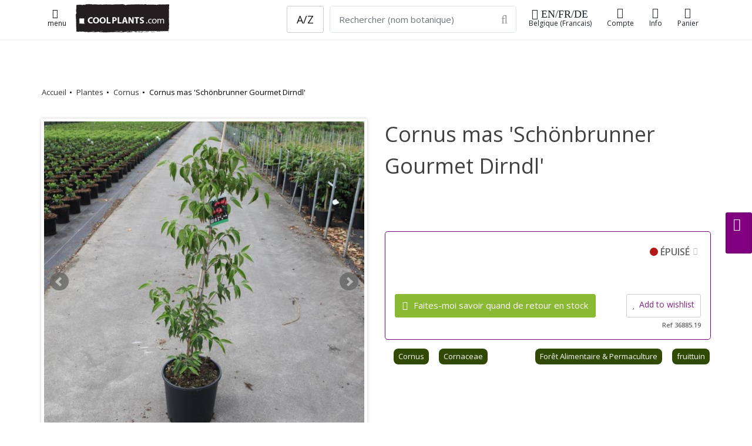

--- FILE ---
content_type: text/html;charset=UTF-8
request_url: https://coolplants.com/fr/plants/cornus-mas-schonbrunner-gourmet-dirndl
body_size: 58586
content:

<!DOCTYPE html>

<html lang="fr">





<head>
<meta charset="utf-8" />
    

<meta name="author" content="Cathy Portier, coolplants.com" />
<link rel="icon" href="/favicon.ico" type="image/x-icon" />
<link rel="shortcut icon" href="/favicon.ico" type="image/x-icon" />


<title>Cornus mas 'Schönbrunner Gourmet Dirndl' - acheter des plantes sur Coolplants</title>
<meta name="description" content="" />
<meta name="keywords" content="Cornus,mas,Schönbrunner,Gourmet,Dirndl,Cornaceae,kornoelje,," />
<meta name="robots" content="index, follow">

<link rel="alternate" hreflang="nl" href="https://coolplants.com/nl/plants/cornus-mas-schonbrunner-gourmet-dirndl" /> <link rel="alternate" hreflang="fr" href="https://coolplants.com/fr/plants/cornus-mas-schonbrunner-gourmet-dirndl" /> <link rel="alternate" hreflang="en" href="https://coolplants.com/en/plants/cornus-mas-schonbrunner-gourmet-dirndl" /> <link rel="alternate" hreflang="de" href="https://coolplants.com/de/plants/cornus-mas-schonbrunner-gourmet-dirndl" /> <link rel="alternate" hreflang="x-default" href="https://coolplants.com" />
<!-- CANONICALS-->
    <link rel="canonical" href="https://coolplants.com/fr/plants/cornus-mas-schonbrunner-gourmet-dirndl"> 
                <script type="application/ld+json">
{
"@context" : "http://schema.org",
"@type" : "Product",
"name" : "Cornus mas 'Schönbrunner Gourmet Dirndl'",
"sku" : "36885",
"image" : "https://www.hortensis.biz/catalog/picts/cornus-mas-schonbrunner-gourmet-dirndl.jpeg",
"description" : "",
"url" : "https://coolplants.com/fr/plants/cornus-mas-schonbrunner-gourmet-dirndl",
"brand" : {
"@type" : "Brand",
"name" : "COOLPLANTS.com",
"logo" : "https://coolplants.com/pictures/coolplants_SQlogo_170.png"
},
"offers" : {
"@type" : "Offer",
"price" : "25",
"priceCurrency" : "EUR",
"priceSpecification": {"@type": "PriceSpecification", "valueAddedTaxIncluded": true},
"availability" : "http://schema.org/OutOfStock",
"itemCondition" : "http://schema.org/NewCondition",
"priceValidUntil" : "2029-01-31T00:00:00+00:00",
"url" : "https://coolplants.com/fr/plants/cornus-mas-schonbrunner-gourmet-dirndl",
"seller" : {
"@type" : "Organization",
"name" : "COOLPLANTS.com, buitengewone en bijzondere planten",
"logo" : "https://coolplants.com/pictures/coolplants_SQlogo_170.png",
"url" : "https://coolplants.com"
}
}
}
</script>

            <meta property="og:type" content="product" />
            <meta property="og:title" content="Cornus mas 'Schönbrunner Gourmet Dirndl' - acheter des plantes sur Coolplants" />
            <meta property="og:image" content="https://www.hortensis.biz/catalog/picts/cornus-mas-schonbrunner-gourmet-dirndl.jpeg" />
            <meta property="og:description" content="" />
            <meta property="og:url" content="https://coolplants.com/fr/plants/cornus-mas-schonbrunner-gourmet-dirndl" />
  

            
                            <script type="application/ld+json">
                        {
                        "@context": "https://schema.org",
                        "@type" : "ImageObject",
                        "@id" : "https://www.hortensis.biz/catalog/picts/cornus-mas-schonbrunner-gourmet-dirndl.jpeg",
                        "url" : "https://www.hortensis.biz/catalog/picts/cornus-mas-schonbrunner-gourmet-dirndl.jpeg",
                        "contentUrl" : "https://www.hortensis.biz/catalog/picts/cornus-mas-schonbrunner-gourmet-dirndl.jpeg",
                        "thumbnailUrl" : "https://www.hortensis.biz/catalog/picts/th_cornus-mas-schonbrunner-gourmet-dirndl.jpeg",
                        "name" : "Cornus mas 'Schönbrunner Gourmet Dirndl'",
                    "caption" : "Cornus mas 'Schönbrunner Gourmet Dirndl'",
                    "license" : "https://coolplants.com/nl/pages/gegevens",
                    "acquireLicensePage" : "https://coolplants.com/nl/pages/gegevens"
                    }</script>

 
                            <script type="application/ld+json">
                        {
                        "@context": "https://schema.org",
                        "@type" : "ImageObject",
                        "@id" : "https://www.hortensis.biz/catalog/picts/cornus-mas-schonbrunner-gourmet-dirndl_1.jpeg",
                        "url" : "https://www.hortensis.biz/catalog/picts/cornus-mas-schonbrunner-gourmet-dirndl_1.jpeg",
                        "contentUrl" : "https://www.hortensis.biz/catalog/picts/cornus-mas-schonbrunner-gourmet-dirndl_1.jpeg",
                        "thumbnailUrl" : "https://www.hortensis.biz/catalog/picts/th_cornus-mas-schonbrunner-gourmet-dirndl_1.jpeg",
                        "name" : "Cornus mas 'Schönbrunner Gourmet Dirndl'",
                    "caption" : "Cornus mas 'Schönbrunner Gourmet Dirndl'",
                    "license" : "https://coolplants.com/nl/pages/gegevens",
                    "acquireLicensePage" : "https://coolplants.com/nl/pages/gegevens"
                    }</script>

 
                            <script type="application/ld+json">
                        {
                        "@context": "https://schema.org",
                        "@type" : "ImageObject",
                        "@id" : "https://www.hortensis.biz/catalog/picts/cornus-mas-schonbrunner-gourmet-dirndl_2.jpeg",
                        "url" : "https://www.hortensis.biz/catalog/picts/cornus-mas-schonbrunner-gourmet-dirndl_2.jpeg",
                        "contentUrl" : "https://www.hortensis.biz/catalog/picts/cornus-mas-schonbrunner-gourmet-dirndl_2.jpeg",
                        "thumbnailUrl" : "https://www.hortensis.biz/catalog/picts/th_cornus-mas-schonbrunner-gourmet-dirndl_2.jpeg",
                        "name" : "Cornus mas 'Schönbrunner Gourmet Dirndl'",
                    "caption" : "Cornus mas 'Schönbrunner Gourmet Dirndl'",
                    "license" : "https://coolplants.com/nl/pages/gegevens",
                    "acquireLicensePage" : "https://coolplants.com/nl/pages/gegevens"
                    }</script>

 
                            <script type="application/ld+json">
                        {
                        "@context": "https://schema.org",
                        "@type" : "ImageObject",
                        "@id" : "https://www.hortensis.biz/catalog/picts/cornus-mas-schonbrunner-gourmet-dirndl_3.jpeg",
                        "url" : "https://www.hortensis.biz/catalog/picts/cornus-mas-schonbrunner-gourmet-dirndl_3.jpeg",
                        "contentUrl" : "https://www.hortensis.biz/catalog/picts/cornus-mas-schonbrunner-gourmet-dirndl_3.jpeg",
                        "thumbnailUrl" : "https://www.hortensis.biz/catalog/picts/th_cornus-mas-schonbrunner-gourmet-dirndl_3.jpeg",
                        "name" : "Cornus mas 'Schönbrunner Gourmet Dirndl'",
                    "caption" : "Cornus mas 'Schönbrunner Gourmet Dirndl'",
                    "license" : "https://coolplants.com/nl/pages/gegevens",
                    "acquireLicensePage" : "https://coolplants.com/nl/pages/gegevens"
                    }</script>

 
<link rel="image_src" href="https://www.hortensis.biz/catalog/picts/cornus-mas-schonbrunner-gourmet-dirndl.jpeg" />

    	
        <!-- mobile settings -->
        <meta name="viewport" content="width=device-width, initial-scale=1" />
        <!--[if IE]><meta http-equiv='X-UA-Compatible' content='IE=edge,chrome=1'><![endif]-->

        <!-- WEB FONTS : use %7C instead of | (pipe) -->
        <link rel="preconnect" href="https://fonts.googleapis.com">
        <link rel="preconnect" href="https://fonts.gstatic.com" crossorigin>
        <link href="https://fonts.googleapis.com/css?family=Open+Sans:300,400,600%7CRaleway:300,400,500,600,700%7CLato:300,400,400italic,600,700&display=swap"
              rel="stylesheet" type="text/css"/>

        <!-- CORE CSS -->
        
        <link href="https://cdn.jsdelivr.net/npm/bootstrap@4.6.0/dist/css/bootstrap.min.css" rel="stylesheet" type="text/css" />




        <!-- THEME CSS -->
        <link href="/assets/css/essentials.css" rel="stylesheet" type="text/css"  />
        <link href="/assets/css/layout.css" rel="stylesheet" type="text/css"  />
        <link href="/assets/css/header-6.css" rel="stylesheet" type="text/css" />

        
        <link href="/assets/css/color_scheme/green.css" rel="stylesheet" type="text/css" id="color_scheme"  />
        <link rel="stylesheet" href="/assets/plugins/slide-in-panel-master/css/style.css" />
    
  <link rel="stylesheet" href="/assets/css/mine.1758048196.css">
      

  

      <script
              src="https://code.jquery.com/jquery-3.6.1.min.js"
              integrity="sha256-o88AwQnZB+VDvE9tvIXrMQaPlFFSUTR+nldQm1LuPXQ="
              crossorigin="anonymous"></script>


      <script
              src="https://code.jquery.com/ui/1.13.1/jquery-ui.min.js"
              integrity="sha256-eTyxS0rkjpLEo16uXTS0uVCS4815lc40K2iVpWDvdSY="
              crossorigin="anonymous"></script>
    <script>


        $(document).ready(function(){
        if ($('.bxslider').length) {
        $('.bxslider').bxSlider({
        pagerCustom: '.bx-pager',
        adaptiveHeight: true
        });
        }
        });
        </script>

            <link
              rel="stylesheet"
              href="https://cdn.jsdelivr.net/npm/swiper@8/swiper-bundle.min.css"
      />

      <script src="https://cdn.jsdelivr.net/npm/swiper@8/swiper-bundle.min.js"></script>
      
          
              
              
              

              
              
                  
              

              
              
                  
                  
              

              
              
                  
              
          
           
        <script>
            document.addEventListener('DOMContentLoaded', function () {
                if (document.querySelector('.swiper')) {
                    const swiper = new Swiper('.swiper', {
                        direction: 'vertical',
                        loop: true,
                        pagination: { el: '.swiper-pagination' },
                        navigation: {
                            nextEl: '.swiper-button-next',
                            prevEl: '.swiper-button-prev',
                        },
                        scrollbar: { el: '.swiper-scrollbar' },
                    });
                }
            });
        </script>
        <style>
        .swiper {
        width: 100%;
        max-width: 1900px;
        height: 300px;
        }
        </style>




  

        <!-- Hotjar Tracking Code for http://https://coolplants.com -->
        <script>
            (function(h,o,t,j,a,r){
                h.hj=h.hj||function(){(h.hj.q=h.hj.q||[]).push(arguments)};
                h._hjSettings={hjid:608953,hjsv:6};
                a=o.getElementsByTagName('head')[0];
                r=o.createElement('script');r.async=1;
                r.src=t+h._hjSettings.hjid+j+h._hjSettings.hjsv;
                a.appendChild(r);
            })(window,document,'https://static.hotjar.com/c/hotjar-','.js?sv=');
        </script>
        <meta name="google-site-verification" content="q_GWlw2d2TkvuP6suJd11evu1UJ7fc9o8IcOevT9ZwE" />
  </head>

  <body>

  <!-- Google tag (gtag.js) -->
  <script async src="https://www.googletagmanager.com/gtag/js?id=G-KWK0NBMBPW"></script>
  <script>
      window.dataLayer = window.dataLayer || [];
      function gtag(){dataLayer.push(arguments);}
      gtag('js', new Date());

      gtag('config', 'G-KWK0NBMBPW');
  </script>



  
  





    <nav id="header" class="header-light header-fixed header-shadow-1">
    <div class="container">









	
            <a class="lightbox  btn btn-sm" href="https://coolplants.com/index.cfm?fuseaction=menu24" rel="tooltip" data-placement="bottom"
               data-original-title="menu"
               data-html="true" data-lightbox="iframe" data-plugin-options='{"type":"ajax", "closeOnBgClick":false}'><i class="fa fa-lg fa-bars"></i>
            <br>menu
        </a>

		


    <a class="header-logo hidden-sm-down " href="https://coolplants.com/fr">
        <img src="/pictures/coolplants_logo240_75.png" height="50" width="160" alt="coolplants.com" title="coolplants.com">
    </a>


     <a class="header-logo hidden-md-up " href="https://coolplants.com/fr">
    <img src="/pictures/coolplants_SQlogo_170.png"  height="35" alt="">
</a>



    <ul class="list-inline header-buttons">

<li class="list-inline-item">


       <a class="lightbox btn btn-sm btn-view hidden-md-down" href="https://coolplants.com/index.cfm?fuseaction=lang" rel="tooltip" data-placement="bottom"
                 data-original-title="shipping fr-BE "
               data-html="true" data-lightbox="iframe" data-plugin-options='{"type":"ajax", "closeOnBgClick":false}'><i class="fa fa-lg fa-globe"> EN/FR/DE</i>
    Belgique (Francais)
    </a>

        <a class="lightbox btn btn-sm btn-view hidden-lg-up" href="https://coolplants.com/index.cfm?fuseaction=lang" rel="tooltip" data-placement="bottom"
        data-original-title="shipping fr-BE "
           data-html="true" data-lightbox="iframe" data-plugin-options='{"type":"ajax", "closeOnBgClick":false}'><i class="fa fa-xl fa-globe"></i>
    <span class="hidden-md-down">Shipping</span></a>





</li>




    <li class="list-inline-item">
            <a href="https://coolplants.com/fr/account" title="aanmelden account"  class="btn btn-sm btn-view">
        <i class="fa fa-user-o"></i><span class="hidden-md-down">Compte</span>
        </a>


    </li>

    

   

        <li class="list-inline-item hidden-md-down">
                <a href="#" class="dropdown-toggle btn btn-sm btn-view" data-toggle="dropdown" data-hover="dropdown">
        <i class="fa fa-info"></i>
        Info
        </a>
        <div class="dropdown-menu dropdown-menu-right">
        
             <a class="dropdown-item" href="https://coolplants.com/fr/pages/a-propos-de-nous">A propos de coolplants</a>
                    <a class="dropdown-item" href="https://coolplants.com/fr/pages/comment-nous-travaillons">Comment nous travaillons</a>
                    <a class="dropdown-item" href="https://coolplants.com/fr/pages/comment-nous-travaillons#108">Expédition</a>
                    <a class="dropdown-item" href="https://coolplants.com/fr/pages/entreprise">Détails de l'entreprise</a>
            
 </div>



    </li>




    



        <li class="list-inline-item">
            <a href="https://coolplants.com/fr/shop/cart" class="btn btn-sm btn-view" >
             <i class="fa fa-shopping-cart"><span id="item_qty_cls" class="fs-14 fw-400"> 
    </span></i><span class="hidden-md-down">
    Panier</span>
            </a>
        </li>
    </ul>

    
                <form action="https://coolplants.com/fr/search" method="post" class="search-global hidden-sm-down">
                         <input name="zoekcat" type="hidden" value="1">
                 <div class="input-group">

         &nbsp;&nbsp; 
                    <a type="button" class="btn btn-default btn-lg" href="https://coolplants.com/fr/geslacht/all">A/Z</a>

                
                        <input name="q" class="form-control form-control-lg" type="text" placeholder="Rechercher (nom botanique)"  required="required">
                    <div class="input-group-btn">
                        <button type="submit" class="btn btn-default form-control-lg bl-0">
                            <i class="fa fa-search fa-lg p-0"></i>
                        </button>
                    </div>
                </div>
                </form>

        


				<!--
					.main-nav-bordered
				-->
   

<div class="row search_mobile hidden-md-up margin-top-5">
<form action="https://coolplants.com/fr/search" method="post" class="search-global-header">
<input name="zoekcat" type="hidden" value="1">

<div class="input-group">
        <a type="button" class="btn btn-default btn-lg" href="https://coolplants.com/fr/geslacht/all">A/Z</a>
    
            <input name="q" class="form-control form-control-sm margin-left-10" type="text" placeholder="Rechercher (nom botanique)"  required="required">
    
        <div class="input-group-btn">
            <button type="submit" class="btn btn-default form-control-sm bl-0">
                <i class="fa fa-search fa-sm"></i>
            </button>
        </div>
    </div>
    </form>



    </div>
			</div>


            </nav>
		<!-- /HEADER -->


    
    <div class="eshop-button-container eshop-button-container--sticky hidden-sm">
        <span id="messageBox" class="messageBoxadded"></span>
        

            <a href="#0" class="btn btn-md js-cd-panel-trigger eshop-button--sticky" data-panel="cart" id="myLink">
            <div id="basketcounter-sticky" class="basketcounter-sticky"></div>  <i class="fa fa-shopping-cart fa-lg"></i>



            </a>

    </div> 

    <script>
        $("#myLink").on("click", function(){
            $("#cart_slider").load("/shop/index.cfm?fuseaction=cart_slider");
            console.log("added");
        });

        $("#myLink2").on("click", function(){
            $("#cart_slider").load("/shop/index.cfm?fuseaction=cart_slider");
            console.log("added");
        });
    </script>



        <!-- wrapper -->
    <div id="wrapper">
    <div id="main" role="main">
    <div class="content">

        <!-- ==========================
            message
        =========================== -->

	
        <!-- ==========================
                END message
            =========================== -->

	



<script language="JavaScript">
// Make sure the DOM elements are loaded and accounted for
$(document).ready(function() {
$(".update_form").click(function() {
    var myform = $(this).closest("form"); //parent form
    /* */      $.ajax({
    type: "POST",
    url: "/shop/index.cfm?fuseaction=add2cart",
    data: myform.serialize(), // serializes the form's elements.
success: function(result)
{

    $('#basketcounter').html( result );
    $('#basketcounter-sticky').html( result );
    $('#item_qty_cls').html( result );

    // $('.successTab2').fadeIn(2000).show();
    console.log("added product id "+ result);

    window.alert = function(message) { jQuery('#messageBox').text(message).fadeIn().delay(2000).fadeOut('slow'); }

alert('ajouté');
}
});
    // update the basket ???????? todo update cart cookies
    /*$.ajax({
        type: "POST",
        url: "/shop/index.cfm?fuseaction=test",
        success: function(result)
        {
            console.log("added product id "+ result);
            $('#eshop-cd-panel-content88').html( result );

        }
    });*/
    return false; // avoid to execute the actual submit of the form.
});
});
</script>








<section class="page-header light page-header-xs border-0 hidden-md-down">
<div class="container mt-50">

        <div class="row mb-50">
        
        <ol class="breadcrumb breadcrumb-plants">
        <li><a href="https://coolplants.com/fr/">Accueil</a></li>
    <li><a href="https://coolplants.com/fr/genus/all">Plantes</a></li>
    <li><a href="https://coolplants.com/fr/genus/Cornus">Cornus</a></li>
    <li>Cornus mas 'Schönbrunner Gourmet Dirndl'</li>
    </ol><!-- /breadcrumbs -->
    


        </div>

</div>
</section>


<section>
<div class="container">


        <div class="row">
            <div class="col-12 col-md-6 order-1">
    


                <div class="slider">
                <ul class="bxslider">
                
                        <li>   <a class="image-hover" href="https://www.hortensis.biz/catalog/picts/cornus-mas-schonbrunner-gourmet-dirndl.jpeg">
                    <picture>
                            <source media="(min-width:850px)" srcset="https://www.hortensis.biz/catalog/picts/cornus-mas-schonbrunner-gourmet-dirndl_700.jpeg">
                            <source media="(min-width:300px)" srcset="https://www.hortensis.biz/catalog/picts/cornus-mas-schonbrunner-gourmet-dirndl_400.jpeg">
                            <img class="img-fluid" src="https://www.hortensis.biz/catalog/picts/cornus-mas-schonbrunner-gourmet-dirndl_700.jpeg" alt="Cornus mas 'Schönbrunner Gourmet Dirndl' plant"  title="cornus-mas-schonbrunner-gourmet-dirndl">
                    </picture>
                    </a></li>
                        <li>   <a class="image-hover" href="https://www.hortensis.biz/catalog/picts/cornus-mas-schonbrunner-gourmet-dirndl_1.jpeg">
                    <picture>
                            <source media="(min-width:850px)" srcset="https://www.hortensis.biz/catalog/picts/cornus-mas-schonbrunner-gourmet-dirndl_1_700.jpeg">
                            <source media="(min-width:300px)" srcset="https://www.hortensis.biz/catalog/picts/cornus-mas-schonbrunner-gourmet-dirndl_1_400.jpeg">
                            <img class="img-fluid" src="https://www.hortensis.biz/catalog/picts/cornus-mas-schonbrunner-gourmet-dirndl_1_700.jpeg" alt="Cornus mas 'Schönbrunner Gourmet Dirndl' plant"  title="cornus-mas-schonbrunner-gourmet-dirndl">
                    </picture>
                    </a></li>
                        <li>   <a class="image-hover" href="https://www.hortensis.biz/catalog/picts/cornus-mas-schonbrunner-gourmet-dirndl_2.jpeg">
                    <picture>
                            <source media="(min-width:850px)" srcset="https://www.hortensis.biz/catalog/picts/cornus-mas-schonbrunner-gourmet-dirndl_2_700.jpeg">
                            <source media="(min-width:300px)" srcset="https://www.hortensis.biz/catalog/picts/cornus-mas-schonbrunner-gourmet-dirndl_2_400.jpeg">
                            <img class="img-fluid" src="https://www.hortensis.biz/catalog/picts/cornus-mas-schonbrunner-gourmet-dirndl_2_700.jpeg" alt="Cornus mas 'Schönbrunner Gourmet Dirndl' plant"  title="cornus-mas-schonbrunner-gourmet-dirndl">
                    </picture>
                    </a></li>
                        <li>   <a class="image-hover" href="https://www.hortensis.biz/catalog/picts/cornus-mas-schonbrunner-gourmet-dirndl_3.jpeg">
                    <picture>
                            <source media="(min-width:850px)" srcset="https://www.hortensis.biz/catalog/picts/cornus-mas-schonbrunner-gourmet-dirndl_3_700.jpeg">
                            <source media="(min-width:300px)" srcset="https://www.hortensis.biz/catalog/picts/cornus-mas-schonbrunner-gourmet-dirndl_3_400.jpeg">
                            <img class="img-fluid" src="https://www.hortensis.biz/catalog/picts/cornus-mas-schonbrunner-gourmet-dirndl_3_700.jpeg" alt="Cornus mas 'Schönbrunner Gourmet Dirndl' plant"  title="cornus-mas-schonbrunner-gourmet-dirndl">
                    </picture>
                    </a></li>
                </ul>
                </div>



                <div class="bx-pager">
                
                        <a data-slide-index="0" href=""><img src="https://www.hortensis.biz/catalog/picts/th_cornus-mas-schonbrunner-gourmet-dirndl.jpeg" /></a>
                    
                        <a data-slide-index="1" href=""><img src="https://www.hortensis.biz/catalog/picts/th_cornus-mas-schonbrunner-gourmet-dirndl_1.jpeg" /></a>
                    
                        <a data-slide-index="2" href=""><img src="https://www.hortensis.biz/catalog/picts/th_cornus-mas-schonbrunner-gourmet-dirndl_2.jpeg" /></a>
                    
                        <a data-slide-index="3" href=""><img src="https://www.hortensis.biz/catalog/picts/th_cornus-mas-schonbrunner-gourmet-dirndl_3.jpeg" /></a>
                    

                </div>
                <small>&copy; copyright &nbsp;</small>








            



    </div>
            <div class="col-12 col-md-6 order-2">
    <h1 class="fw-500">Cornus mas 'Schönbrunner Gourmet Dirndl' </h1>


    <h2 class="fw-400 letter-spacing-1 fs-22"></h2> 

    <div class="plant_tekst">
    
    </div>

    


        <!-- price -->
        

                    <div class="product-price-block margin-top-5 margin-bottom-10" itemprop="offerDetails" >
                    
                                <ul class="shop-item-ul">




                                
                                </ul>
                        





                            <div class="shop-item-price-block">

                            














                            <div class="product-price pj-product-item-price">
                            <div class="product-text clearfix">
                            

                                  
                                    <span class="control-label-2 float-right">
                                        <span class="status-dot status-dot-sold" aria-hidden="true"></span>
                                    ÉPUISÉ<a class="btn btn-popinfo lightbox" href="/files/blocks/fr_FR/voorraad.html" data-lightbox="iframe" data-plugin-options='{"type":"ajax", "closeOnBgClick":true}'><span
                                        class="fa fa-info"></span></a>
                                    </span>




                                    <div class="clear50"></div>

                               


                                <div class="product-price pj-product-item-price">
                                        <a class="lightbox btn btn-primary add-to-cart" href="/shop/index.cfm?fuseaction=add2stock&amp;plt_id=33302&amp;omschr=Cornus mas 'Schönbrunner Gourmet Dirndl'&amp;uri=cornus-mas-schonbrunner-gourmet-dirndl&amp;pict=th_cornus-mas-schonbrunner-gourmet-dirndl.jpeg&amp;nur_id=0"
                                           rel="tooltip" data-placement="bottom"
                                           data-original-title="add2notification"
                                           data-html="true" data-lightbox="iframe2" data-plugin-options='{"type":"ajax", "modal":true}'>
                                    <i class="fa fa-envelope"></i>
                                    Faites-moi savoir quand de retour en stock
                                    </a>

                                            <a class="shop-item-love btn btn-default btn-xs lightbox float-right lightbox fs-14 margin-top-0 padding-10" href="/shop/index.cfm?fuseaction=add2wish&amp;pg=or_det&amp;plt_id=33302&amp;omschr=Cornus mas 'Schönbrunner Gourmet Dirndl'&amp;uri=cornus-mas-schonbrunner-gourmet-dirndl&amp;pict=th_cornus-mas-schonbrunner-gourmet-dirndl.jpeg&amp;nur_id=36885" rel="tooltip"
                                               data-placement="bottom"
                                               data-original-title="add2wish"
                                               data-html="true" data-lightbox="iframe" data-plugin-options='{"type":"ajax", "modal":true}'>
                                    <i class="fa fa-heart"></i>Add to wishlist</a>
                                    <div class="clear"></div>
                                <div class=" fs-11 float-right">Ref 36885.19 </div>

                                    </div>






                                


                            </div>


                            </div>

                            </div>






                    
                    </div>
 

    

    <div class="row mb-2">
    <div class="col-12">



    <ul class="shop-item-ul">

    <li class="shop-item-li"><a class="friends_small" href="https://coolplants.com/fr/genus/Cornus" data-toggle="tooltip" data-placement="top"
        title="genre Cornus">Cornus</a></li>
<li class="shop-item-li"><a class="friends_small" href="https://coolplants.com/fr/family/Cornaceae" data-toggle="tooltip" data-placement="top"
        title="famille Cornaceae"> Cornaceae</a></li>

    

                    <li class="shop-item-li float-right">
                            <a class="friends_small" href="https://coolplants.com/fr/collections/fruittuin" data-toggle="tooltip" data-placement="top"
                        title="collection">
                    fruittuin
                    </a>
                    </li>
            

                    <li class="shop-item-li float-right">
                            <a class="friends_small" href="https://coolplants.com/fr/collections/permacultuur" data-toggle="tooltip" data-placement="top"
                        title="collection">
                    Forêt Alimentaire & Permaculture
                    </a>
                    </li>
            



    </ul>
    </div>
    </div>
            </div>
        </div>

        <div class="row">
            <div class="col-12 col-md-6 order-4 order-md-3 mt-40">


    
 <h3>  Utilisation au jardin</h3>
                <div class="row">
    <ul>
    
                <li><strong>faune sauvage:</strong>
                
                        <span class="gebruiken-list">
                        Plante mellifère 
                        </span>
                
                </li> 
                <li><strong>type d'utilisation:</strong>
                
                        <span class="gebruiken-list">
                        cuisine	
                        </span>
                
                </li> 


    </ul>

</div>
                    <hr>

                <h3>  informations botaniques </h3>
            <div class="row">
    <ul>


    <li><strong>Nom botanique</strong>: Cornus mas 'Schönbrunner Gourmet Dirndl'</li>
<li><strong>Genre</strong>: <a href="https://coolplants.com/en/genus/Cornus">Cornus </a></li>
<li><strong>famille</strong>: <a href="https://coolplants.com/en/family/Cornaceae">Cornaceae </a></li>

    
            <li><strong>Autre nom</strong>:
            kornoelje </li> 
                <li><strong>origine:</strong> horticole
                </li> 

    </ul>

</div>



                <hr>
            

            </div>
            <div class="col-12 col-md-6 order-3 order-md-4 mt-40">




    
                    <h3>Caractéristiques </h3>
                <div class="row">
                <div class="col-sm-12 col-md-12 col-lg-12">
                    


                <table class="table">
                <tr>
                <td><strong>la taille:</strong></td><td> 150-300 cm</td></tr>
    <tr><td><strong>période de floraison:</strong></td><td>

                février  - avril 
                </td></tr>


                
                            <tr><td><strong>floraison:</strong></td><td>
                            citron, jaune 
                            </td></tr> 
                            <tr><td><strong>feuillage de couleur:</strong></td><td>
                            vert foncé 
                            </td></tr> 
                            <tr><td><strong>parfum:</strong></td><td>
                            parfumé 
                            </td></tr> 
                            <tr><td><strong>habitude:</strong></td><td>
                            large, croissant 
                            </td></tr> 
                            <tr><td><strong>croissance:</strong></td><td>
                            lentement 
                            </td></tr> 
                            <tr><td><strong>exposition:</strong></td><td>
                            plein soleil, ensoleillé, matin, le soleil du soir, ombre ouvert 
                            </td></tr> 
                            <tr><td><strong>humidité du sol:</strong></td><td>
                            sec, moyenne 
                            </td></tr> 
                            <tr><td><strong>pH du sol:</strong></td><td>
                            sol neutre, calcaire 
                            </td></tr> 
                            <tr><td><strong>Zone de rusticité:</strong></td><td>
                            4 [-30°C] 
                            </td></tr> 
                            <tr><td><strong>densité de plantation par m²:</strong></td><td>
                            1 - 2 
                            </td></tr> 

                </table>
            


                    </div>
                    </div>

                
                <hr> 
    </div>


        </div>



    
            <div class="clear50"></div>


        <div class="row">
        <div class="col-12">
        <header class="mb-40">
<span class="fw-300  fs-30"> Cornus</span><br>
        <span class="fw-300 letter-spacing-1 fs-24"><span>OTHER COOL PLANTS</span></span>
    </header>
    </div>
    </div>


    <div class="row other_items mb-100">

        
                <div class="col-6 col-md-4 col-lg-3 col-xl-2">

                

                    <a class="thumbnail_other_items" href="https://coolplants.com/fr/plants/cornus-alba-sibirica"><img class="img-fluid" src="https://www.hortensis.biz/catalog/picts/cornus-alba-sibirica_400.jpeg" alt="" loading="lazy"></a><br>
                <span class="text-left  fs-16 fw-400">        <a class="dark" href="https://coolplants.com/fr/plants/cornus-alba-sibirica">Cornus alba 'Sibirica'</a> </span>
                    
                </div>
        
                <div class="col-6 col-md-4 col-lg-3 col-xl-2">

                

                    <a class="thumbnail_other_items" href="https://coolplants.com/fr/plants/cornus-sericea-white-gold"><img class="img-fluid" src="https://www.hortensis.biz/catalog/picts/cornus-sericea-white-gold_400.jpeg" alt="" loading="lazy"></a><br>
                <span class="text-left  fs-16 fw-400">        <a class="dark" href="https://coolplants.com/fr/plants/cornus-sericea-white-gold">Cornus sericea 'White Gold'</a> </span>
                    
                </div>
        
                <div class="col-6 col-md-4 col-lg-3 col-xl-2">

                

                    <a class="thumbnail_other_items" href="https://coolplants.com/fr/plants/cornus-stolonifera-flaviramea"><img class="img-fluid" src="https://www.hortensis.biz/catalog/picts/cornus-stolonifera-flaviramea_400.jpeg" alt="" loading="lazy"></a><br>
                <span class="text-left  fs-16 fw-400">        <a class="dark" href="https://coolplants.com/fr/plants/cornus-stolonifera-flaviramea">Cornus sericea 'Flaviramea'</a> </span>
                    
                </div>
        
                <div class="col-6 col-md-4 col-lg-3 col-xl-2">

                

                    <a class="thumbnail_other_items" href="https://coolplants.com/fr/plants/cornus-alternifolia"><img class="img-fluid" src="https://www.hortensis.biz/catalog/picts/cornus-alternifolia_400.jpeg" alt="" loading="lazy"></a><br>
                <span class="text-left  fs-16 fw-400">        <a class="dark" href="https://coolplants.com/fr/plants/cornus-alternifolia">Cornus alternifolia</a> </span>
                    
                </div>
        
                <div class="col-6 col-md-4 col-lg-3 col-xl-2">

                

                    <a class="thumbnail_other_items" href="https://coolplants.com/fr/plants/cornus-sanguinea-annys-winter-orange"><img class="img-fluid" src="https://www.hortensis.biz/catalog/picts/cornus-sanguinea-annys-winter-orange_400.jpeg" alt="" loading="lazy"></a><br>
                <span class="text-left  fs-16 fw-400">        <a class="dark" href="https://coolplants.com/fr/plants/cornus-sanguinea-annys-winter-orange">Cornus sanguinea 'Anny's Winter Orange'</a> </span>
                    
                </div>
        
                <div class="col-6 col-md-4 col-lg-3 col-xl-2">

                

                    <a class="thumbnail_other_items" href="https://coolplants.com/fr/plants/cornus-alba-siberian-pearls"><img class="img-fluid" src="https://www.hortensis.biz/catalog/picts/cornus-alba-siberian-pearls_400.jpeg" alt="" loading="lazy"></a><br>
                <span class="text-left  fs-16 fw-400">        <a class="dark" href="https://coolplants.com/fr/plants/cornus-alba-siberian-pearls">Cornus alba 'Siberian Pearls'</a> </span>
                    
                </div>
        
        </div>

    
</div>
</section>

<section class="featured-grid mt-5 bg-silver">
<div class="container margin-top-20 margin-bottom-50">
<div class="row">


    
                <div class="col-lg-3 bg-white padding-20 border-silver border-5">
                <h3>Vu récemment</h3>

                <div class="container margin-top-20">
                <div class="row">
                
                            <div class="col-md-6">
                            <div class="img-hover">
                                    <a href="https://coolplants.com/fr/plants/escallonia-showstopper">

                            

                                    <img class="img-fluid" src="https://www.hortensis.biz/catalog/picts/escallonia-showstopper_400.jpeg" alt="escallonia-showstopper">
                            </a>

                            <p class="text-left fs-14 fw-800"><a class="dark" href="https://coolplants.com/fr/plants/escallonia-showstopper">Escallonia SHOWSTOPPER</a></p>

                        </div>
                        </div>

                    
                            <div class="col-md-6">
                            <div class="img-hover">
                                    <a href="https://coolplants.com/fr/plants/berberis-thunbergii-natasza">

                            

                                    <img class="img-fluid" src="https://www.hortensis.biz/catalog/picts/berberis-thunbergii-natasza_400.jpeg" alt="berberis-thunbergii-natasza">
                            </a>

                            <p class="text-left fs-14 fw-800"><a class="dark" href="https://coolplants.com/fr/plants/berberis-thunbergii-natasza">Berberis thunbergii 'Natasza'</a></p>

                        </div>
                        </div>

                    
                            <div class="col-md-6">
                            <div class="img-hover">
                                    <a href="https://coolplants.com/fr/plants/heuchera-pink-panter">

                            

                                    <img class="img-fluid" src="https://www.hortensis.biz/catalog/picts/heuchera-pink-panter_400.jpeg" alt="heuchera-pink-panter">
                            </a>

                            <p class="text-left fs-14 fw-800"><a class="dark" href="https://coolplants.com/fr/plants/heuchera-pink-panter">Heuchera 'Pink Panter'</a></p>

                        </div>
                        </div>

                    
                            <div class="col-md-6">
                            <div class="img-hover">
                                    <a href="https://coolplants.com/fr/plants/dahlia-allegro">

                            

                                    <img class="img-fluid" src="https://www.hortensis.biz/catalog/picts/dahlia-allegro_400.jpeg" alt="dahlia-allegro">
                            </a>

                            <p class="text-left fs-14 fw-800"><a class="dark" href="https://coolplants.com/fr/plants/dahlia-allegro">Dahlia 'Allegro'</a></p>

                        </div>
                        </div>

                    
                </div>
                </div>
                </div>
            
                <div class="col-lg-3 bg-white padding-20 border-silver border-5">
                <h3>Nouveau en stock</h3>

            <div class="container margin-top-20">
            <div class="row">

                
                            <div class="col-3 col-lg-6">
                            
                            <div class="img-hover">
                                    <a href="https://coolplants.com/fr/plants/nandina-domestica-magical-lemon-lime">

                                <img class="img-fluid" src="https://www.hortensis.biz/catalog/picts/nandina-domestica-magical-lemon-lime_400.jpeg" alt="nandina-domestica-magical-lemon-lime">
                        </a></div>




                        <p class="text-left fs-14 fw-800">      <a class="dark" href="https://coolplants.com/fr/plants/nandina-domestica-magical-lemon-lime">Nandina domestica Magical LEMON LIME </a></p>
                        </div>
                    
                            <div class="col-3 col-lg-6">
                            
                            <div class="img-hover">
                                    <a href="https://coolplants.com/fr/plants/cypripedium-parviflorum-var-makasin">

                                <img class="img-fluid" src="https://www.hortensis.biz/catalog/picts/cypripedium-parviflorum-var-makasin_400.jpeg" alt="cypripedium-parviflorum-var-makasin">
                        </a></div>




                        <p class="text-left fs-14 fw-800">      <a class="dark" href="https://coolplants.com/fr/plants/cypripedium-parviflorum-var-makasin">Cypripedium parviflorum var. makasin</a></p>
                        </div>
                    
                            <div class="col-3 col-lg-6">
                            
                            <div class="img-hover">
                                    <a href="https://coolplants.com/fr/plants/saxifraga-dancing-pixies-thea">

                                <img class="img-fluid" src="https://www.hortensis.biz/catalog/picts/saxifraga-dancing-pixies-thea_400.jpeg" alt="saxifraga-dancing-pixies-thea">
                        </a></div>




                        <p class="text-left fs-14 fw-800">      <a class="dark" href="https://coolplants.com/fr/plants/saxifraga-dancing-pixies-thea">Saxifraga 'Dancing Pixies Thea'</a></p>
                        </div>
                    
                            <div class="col-3 col-lg-6">
                            
                            <div class="img-hover">
                                    <a href="https://coolplants.com/fr/plants/dactylorhiza-maculata-subsp-ericetorum">

                                <img class="img-fluid" src="https://www.hortensis.biz/catalog/picts/dactylorhiza-maculata-subsp-ericetorum_400.jpeg" alt="dactylorhiza-maculata-subsp-ericetorum">
                        </a></div>




                        <p class="text-left fs-14 fw-800">      <a class="dark" href="https://coolplants.com/fr/plants/dactylorhiza-maculata-subsp-ericetorum">Dactylorhiza maculata subsp. ericetorum</a></p>
                        </div>
                    


                </div>
                   <a class="float-right  fs-13" href="https://coolplants.com/fr/filter/new">Encore plus de nouvelles plantes et de réapprovisionnements. <i class="fa fa-external-link"> </i></a>
            </div>

            </div>
            

    <div class="col-lg-3 bg-white padding-20 border-silver border-5">

        <h3>Beaucoup acheté</h3>
    <div class="container margin-top-20">
    <div class="row">

    

            <div class="col-6">
            <div class="img-hover">
            <a href="https://coolplants.com/fr/plants/galanthus-plicatus-primrose-warburg?utm_source=coolplants.com&utm_medium=link&utm_content=&utm_campaign=HP_hot&utm_term=link">

            

                    <img class="img-fluid" src="https://www.hortensis.biz/catalog/picts/galanthus-plicatus-primrose-warburg_400.jpeg" alt="galanthus-plicatus-primrose-warburg">
            </a>

            <p class="text-left fs-14 fw-800"><a class="dark" href="https://coolplants.com/fr/plants/galanthus-plicatus-primrose-warburg?utm_source=coolplants.com&utm_medium=link&utm_content=&utm_campaign=HP_hot&utm_term=link">Galanthus plicatus 'Primrose Warburg'</a></p>

        </div>
        </div>
        

            <div class="col-6">
            <div class="img-hover">
            <a href="https://coolplants.com/fr/plants/juniperus-chinensis-stricta?utm_source=coolplants.com&utm_medium=link&utm_content=&utm_campaign=HP_hot&utm_term=link">

            

                    <img class="img-fluid" src="https://www.hortensis.biz/catalog/picts/juniperus-chinensis-stricta_400.jpeg" alt="juniperus-chinensis-stricta">
            </a>

            <p class="text-left fs-14 fw-800"><a class="dark" href="https://coolplants.com/fr/plants/juniperus-chinensis-stricta?utm_source=coolplants.com&utm_medium=link&utm_content=&utm_campaign=HP_hot&utm_term=link">Juniperus chinensis 'Stricta'</a></p>

        </div>
        </div>
        

            <div class="col-6">
            <div class="img-hover">
            <a href="https://coolplants.com/fr/plants/hydrangea-paniculata-wims-red?utm_source=coolplants.com&utm_medium=link&utm_content=&utm_campaign=HP_hot&utm_term=link">

            

                    <img class="img-fluid" src="https://www.hortensis.biz/catalog/picts/hydrangea-paniculata-wims-red_400.jpeg" alt="hydrangea-paniculata-wims-red">
            </a>

            <p class="text-left fs-14 fw-800"><a class="dark" href="https://coolplants.com/fr/plants/hydrangea-paniculata-wims-red?utm_source=coolplants.com&utm_medium=link&utm_content=&utm_campaign=HP_hot&utm_term=link">Hydrangea paniculata 'Wim's Red'</a></p>

        </div>
        </div>
        

            <div class="col-6">
            <div class="img-hover">
            <a href="https://coolplants.com/fr/plants/cypripedium-parviflorum-var-makasin?utm_source=coolplants.com&utm_medium=link&utm_content=&utm_campaign=HP_hot&utm_term=link">

            

                    <img class="img-fluid" src="https://www.hortensis.biz/catalog/picts/cypripedium-parviflorum-var-makasin_400.jpeg" alt="cypripedium-parviflorum-var-makasin">
            </a>

            <p class="text-left fs-14 fw-800"><a class="dark" href="https://coolplants.com/fr/plants/cypripedium-parviflorum-var-makasin?utm_source=coolplants.com&utm_medium=link&utm_content=&utm_campaign=HP_hot&utm_term=link">Cypripedium parviflorum var. makasin</a></p>

        </div>
        </div>
        
    </div>
        <a class="float-right fs-13" href="https://coolplants.com/fr/recent?utm_source=coolplants.com&utm_medium=link&utm_content=&utm_campaign=HP_hot&utm_term=link">Encore populaire <i class="fa fa-external-link"></i></a>
    </div>


    </div>


</div>
</div>
</section>


    </DIV>
    </DIV>


    </div>
    <!-- /wrapper -->

    <!-- footer -->
    
<footer id="footer">
    <div class="container">
<header class="mb-40">
<h2 class="fw-300">Besoin d'aide?</h2>
    
</header>
        <div class="row hidden-sm-down">
            <!-- col 2 -->
            <div class="col-md-9 col-sm-12">


                <div class="row">



                    <div class="col-md-4 col-lg-3">

                        <ul class="list-unstyled"><strong>
    
        <li><a  href="https://coolplants.com/fr/pages/a-propos-de-nous">A propos de coolplants</a></li>
    <li><a  href="https://coolplants.com/fr/pages/entreprise">Détails de l'entreprise</a></li>
    <li><a  href="https://coolplants.com/fr/pages/comment-nous-travaillons">Comment nous travaillons</a></li>
    <li><a  href="https://coolplants.com/fr/pages/comment-nous-travaillons#108">Expédition</a></li>
    <li><a  href="https://coolplants.com/fr/pages/delais-de-livraison">Délai de livraison</a></li>
        </strong>
        <br>
        follow us:


    <p>


        <a href="//pinterest.com/coolplants/" target="_blank" class="" data-toggle="tooltip" data-placement="top" title="pinterest">

            <i class="fa fa-lg fa-pinterest"></i>

        </a>

        <a href="//www.instagram.com/coolplants/" target="_blank" class="" data-toggle="tooltip" data-placement="top" title="Instagram">
            <i class="fa fa-lg fa-instagram"></i>
        </a>



        <br>
    <li class="text-purple fs-16"><b><i class="fa fa-lg fa-gift"></i>&nbsp;&nbsp;<a  class="text-purple fs-16" href="https://coolplants.com/fr/giftcard">  acheter une carte cadeau</a></b> </li>


      
    </p>
</ul>



                    </div>

                    <div class="col-md-8 col-lg-5">

        
    <div class="row mb-30">
    <div class="col-12">


        <b>Prenez contact avec nous</b><br>
        Soumettre un ticket ou d&eacute;marrer un chat en direct est votre moyen le plus rapide.<br><br>

              
    


            <a class="btn btn-md btn-dirtygreen margin-right-2 lightbox" href="https://coolplants.com/fr/account/newticket" rel="tooltip" data-placement="bottom" data-original-title="add2mail"
               data-html="true" data-lightbox="iframe" data-plugin-options='{"type":"ajax", "closeOnBgClick":false}'>
    <i class="fa fa-lg fa-address-card"></i><span class="fs-14">ticket</span></a>

        <a href="#" onclick="jivo_api.open();return false;" class="btn btn-md btn-dirtygreen  margin-right-2">
    <i class="fa fa-lg fa-comments"></i><span class="fs-14">chat</span></a>

    <a href="tel:+3250684358" class="btn btn-md btn-dirtygreen">
        <i class="fa fa-lg fa-phone"></i><span class="fs-14">+32 50 684358</span></a>
</div></div>



<div class="clear10"></div>
    <h3>   <i class="fa fa-lg fa-globe"></i>
    pays de destination &

    Langue




        <br>
    <small>

    <a class="btn btn-xl " href="https://coolplants.com/index.cfm?fuseaction=lang&showit=yes" rel="tooltip" data-placement="bottom"
        data-original-title="shipping fr-BE "
       data-html="true" >
    Belgique (Francais) - click to change
</a>
    </small> </h3>



                    </div>

                    <div class="col-md-7 col-lg-4">

                        <ul class="list-unstyled">
                            <b>Adresse</b><br>
                            <li>Coolplants.com</li>
                            <li>Margareta van Vlaanderenstraat 27</li>
                            <li>8310 Brugge</li>
                            <li>Belgique</li>
<br>
                            <li><b>Pépinière:</b> <a href="//alpenplanten.be" target="_blank">alpenplanten.be</a> </li>

    
                <li>Visite ou collecte
                    <u>
                        <a class="lightbox" href="https://coolplants.com/fr/pagesmodal/visite" data-lightbox="iframe"
                           data-plugin-options="{&quot;type&quot;:&quot;ajax&quot;, &quot;closeOnBgClick&quot;:true }">lis ici d'abord.. <span
                                class="fa fa-clone fa-flip-horizontal"></span></a></u>
                </li>
  


                        </ul>
                    </div>

                </div>

            </div>
            <!-- /col 2 -->
            <!-- col  -->
            <div class="spaced col-md-3 col-sm-3">

                <!-- Footer Logo -->
                <img class="footer-logo" src="/pictures/coolplants_SQlogo_170.png" alt="" />
    Plantes extraordinaires et rares.
            </div>
            <!-- /col 1 -->
        </div>




        <div class="hidden-md-up">

<div class="container">

<ul class="list-unstyled">
    
            <li><a  href="https://coolplants.com/fr/pages/a-propos-de-nous">A propos de coolplants</a></li>
        <li><a  href="https://coolplants.com/fr/pages/entreprise">Détails de l'entreprise</a></li>
             <li><a  href="https://coolplants.com/fr/pages/comment-nous-travaillons">Comment nous travaillons</a></li>
        


    </ul>


        <br>






    
    <div class="row mb-30">
    <div class="col-12">


        <b>Prenez contact avec nous</b><br>
        Soumettre un ticket ou d&eacute;marrer un chat en direct est votre moyen le plus rapide.<br><br>

              
    


            <a class="btn btn-md btn-dirtygreen margin-right-2 lightbox" href="https://coolplants.com/fr/account/newticket" rel="tooltip" data-placement="bottom" data-original-title="add2mail"
               data-html="true" data-lightbox="iframe" data-plugin-options='{"type":"ajax", "closeOnBgClick":false}'>
    <i class="fa fa-lg fa-address-card"></i><span class="fs-14">ticket</span></a>

        <a href="#" onclick="jivo_api.open();return false;" class="btn btn-md btn-dirtygreen  margin-right-2">
    <i class="fa fa-lg fa-comments"></i><span class="fs-14">chat</span></a>

    <a href="tel:+3250684358" class="btn btn-md btn-dirtygreen">
        <i class="fa fa-lg fa-phone"></i><span class="fs-14">+32 50 684358</span></a>
</div></div>



    <ul class="list-unstyled">
    <strong>follow us</strong>


    <br>


        <a href="//pinterest.com/coolplants/" class="social-icon social-icon-sm social-icon-transparent social-pinterest" data-toggle="tooltip" data-placement="top" title="pinterest">
            <i class="icon-pinterest"></i>
            <i class="icon-pinterest"></i>
        </a>

        <a href="//www.instagram.com/coolplants/" class="social-icon social-icon-sm social-icon-transparent social-instagram" data-toggle="tooltip" data-placement="top" title="Instagram">
            <i class="icon-instagram"></i>
            <i class="icon-instagram"></i>
        </a>






    </ul>

        <br>

    <ul class="list-unstyled">
    <strong>Adresse</strong><br>
    <li>Coolplants.com</li>
    <li>Margareta van Vlaanderenstraat 27</li>
    <li>8310 Brugge</li>
<li>Belgique</li>
    <br>
<li><b>Pépinière:</b> <a href="//alpenplanten.be" target="_blank">alpenplanten.be</a> </li>


</ul>


</div>



</div>
    <!-- Logo -->
<div class="hidden-md-up text-center mt-50">
        <a class="logo" href="https://coolplants.com/fr">
    <img src="/pictures/coolplants_logo240_75.png"  alt="">
</a>
</div>
</div>



    <div class="coolplants-footer__bottom">
        <div class="container ">

<div class="row">

<div class="col-md-6 text-left">



    <!-- Newsletter Form Be in the know-->
<p class="fs-30 text-left">faits intéressants de Cathy</p>


    Abonnez-vous à la newsletter et restez informé des nouveautés telles que nos derniers arrivages, nos offres spéciales et nos événements.
        <br><br>
            <form id="newsletterForm" action="https://coolplants.com/fr/accountdo/index.cfm?fuseaction=subscribe_pre" method="post">
    <input type="hidden" id="m_veld02" name="m_veld02" value="newsletter_footer">
<div class="input-group">

    
                <input type="hidden" id="leftabon" name="leftabon" value="145">
            



        <input type="email" id="memail" name="memail" class="form-control" placeholder="Votre adresse e-mail" required="required">
    <span class="input-group-btn margin-left-10">
    <button class="btn btn-default" type="submit">S'abonner</button>
</span>
</div>
</form>
    <!-- /Newsletter Form -->



</div><div class="col-md-4">

    </div>

<div class="row">

<div class="col-md-12 col-centered footer-white">

<div itemprop="copyrightHolder author creator publisher" itemscope="" itemtype="http://schema.org/Organization">
    &copy; 2026 <span itemprop="name">Coolplants.com</span>.
    Tous droits réservés

        <br>

    
                <a class="footer-white"  href="https://coolplants.com/fr/pages/entreprise">Détails de l'entreprise</a>
        

        -
            <a class="footer-white" href="https://coolplants.com/fr/pages/disclaimer" title="Privacybeleid">Privacybeleid</a> -
        <a href="https://coolplants.com/fr/pages/algemene-voorwaarden" title="algemene voorwaarden">algemene voorwaarden</a> -
    ondernemingsnummer BE 0872.066.424
<div class="clear20"></div>

</div></div>
</div>



</div>



            </div>



        </div>




</footer>

    
<div class="cd-panel cd-panel--from-right js-cd-panel-cart">
    <header class="cd-panel__header">
        <h1 class="fw-300">Panier</h1>
        <a href="#0" class="cd-panel__close js-cd-close">Close</a>
    </header>

<div class="cd-panel__container">
<div class="cd-panel__content" id="cart_slider">

</div> <!-- cd-panel__content -->
</div> <!-- cd-panel__container -->

</div> <!-- cd-panel -->

<!-- SCROLL TO TOP -->
<a href="#" id="toTop"></a>


    <!-- /footer -->

    

    <!-- JAVASCRIPT FILES -->
    <script>var plugin_path = '/assets/plugins/';</script>
    




    <script src="/assets/js/scripts.js"></script>
    

    <!-- PAGE LEVEL SCRIPTS -->
       
    
    <script src="/assets/plugins/slide-in-panel-master/js/main.js"></script>
    


    <script async defer  src="/assets/js/view/demo.shop.js"></script>
    <script async defer src="//assets.pinterest.com/js/pinit.js"></script>


    <script async defer src="https://code.iconify.design/1/1.0.2/iconify.min.js"></script>

    <script src="https://cdnjs.cloudflare.com/ajax/libs/bxslider/4.2.15/jquery.bxslider.min.js"></script>
    <link href="https://cdnjs.cloudflare.com/ajax/libs/bxslider/4.2.15/jquery.bxslider.min.css" rel="stylesheet" />

    <link rel="stylesheet" type="text/css" href="//cdn.jsdelivr.net/npm/slick-carousel@1.8.1/slick/slick.css"/>
    <script type="text/javascript" src="//cdn.jsdelivr.net/npm/slick-carousel@1.8.1/slick/slick.min.js"></script>







    
        <script src="//code.jivosite.com/widget.js" jv-id="Re7nBlN6uj"  async></script>
    
    </body>
    </html>

